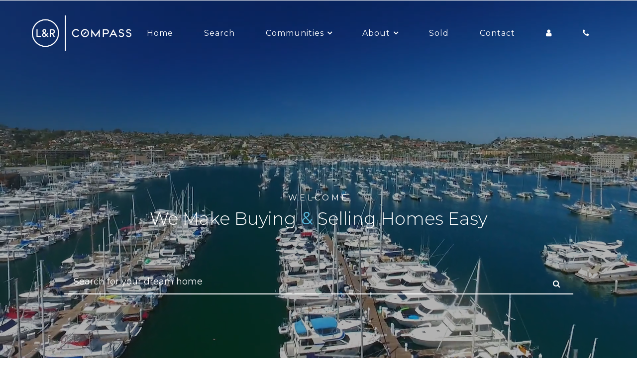

--- FILE ---
content_type: text/html; charset=UTF-8
request_url: https://www.layneandrachel.com/?sort=yearBuiltHigh
body_size: 20920
content:
<!DOCTYPE html>
<html lang="en-US"><head><meta http-equiv="Content-Type" content="text/html; charset=utf-8"><meta name="viewport" content="width=device-width, initial-scale=1.0"><meta name="google-site-verification" content="-mxuun56hi3lg1k62jYwjiFap0WLVkTMSfBfxoutsEY"><meta name="description" content="Compass is a full service real estate brokerage that specializes in the sales of residential properties in San Diego CA. Call 619.861.5263 today!"><meta name="keywords" content="Layne &amp; Rachel Harrison"><link rel="icon" type="image/png" href="https://static.royacdn.com/Site-1a168750-3cd7-4965-94fc-5647c2644d8d/favicon_v1.png"><link href="https://www.layneandrachel.com/styles/common.css" rel="stylesheet"><link href="https://www.layneandrachel.com/css/common-global.css" rel="stylesheet" type="text/css"><link href="https://www.layneandrachel.com/css/site-overrides.css?jxl499654318=jxl499654318" rel="stylesheet" type="text/css"><link href="https://www.layneandrachel.com/css/pages/WebPage-e296798a-ae27-4708-b385-6be9c2410407.css?jxl499654318=jxl499654318" rel="stylesheet" type="text/css"><link href="https://fonts.googleapis.com/css?family=Crimson+Text:400,400i,600,600i,700,700i" rel="stylesheet"><link href="https://www.layneandrachel.com/styles/dependencies.css" rel="stylesheet"><link href="https://www.layneandrachel.com/styles/compile.css" rel="stylesheet"><link href="https://www.layneandrachel.com/styles/overrides.css" rel="stylesheet"><title>Layne &amp; Rachel | Compass Realtors in San Diego CA</title><script>function doCanvasCaptcha(){}</script><script type="text/javascript">var _userway_config={position:3,color:'#9fc5e8',account:'sSEkA4Kkqq'};</script><script type="text/javascript" src="https://cdn.userway.org/widget.js"></script><link rel="canonical" href="https://www.layneandrachel.com/"></head><body data-webroot="" data-page-id="WebPage-e296798a-ae27-4708-b385-6be9c2410407" data-page-name="index" data-siteid="Site-1a168750-3cd7-4965-94fc-5647c2644d8d" data-site="Site-1a168750-3cd7-4965-94fc-5647c2644d8d" class="header-light pattern-none"> <div id="top"></div> <div class="mobile-container Fixed"><div class="mobile_logo"> <a style="display: block;" href="https://www.layneandrachel.com/index.html"> <img src="https://static.royacdn.com/Site-1a168750-3cd7-4965-94fc-5647c2644d8d/L_R_Compass_white_RGB.png" class="img-responsive"></a></div><div class="menu-wrap"> <div class="flex-wrap"> <div class="flex-item left-nav"> <div class="mobile-button"> <a href="tel:619.861.5263"><div class="phone icon"><i class="fa fa-phone"></i></div></a> <a href="#" data-fancybox data-src="#contactMod"><div class="email icon"><i class="fa fa-envelope"></i></div></a> </div> </div> <div class="flex-item right-nav"> <button class="hamburger hamburger--collapse" type="button"><span class="hamburger-box"><span class="hamburger-inner"></span></span></button> </div> <div class="flex-item mobile_menu"> <nav id="mobile_menu"><ul id="menu_container"></ul></nav></div> </div></div></div> <div id="wrapper-outer"> <div id="wrapper"> <div id="wrapper-inner"> <div class="header-wrapper"> <div class="col-xs-12 hidden-xs hidden-sm header-main-contain"><div class="col-xs-12 header-wrap"><div class="col-xs-12 header-contain"><div class="col-xs-12 flex-wrap"><div class="logo-wrap flex-item"><div id="logo"> <img src="https://static.royacdn.com/Site-1a168750-3cd7-4965-94fc-5647c2644d8d/L_R_Compass_white_RGB.png" class="img-responsive"></div></div><div class="menu-wrap main flex-item" id="main"><ul class="nav"><li class=" " data-active=""><a href="https://www.layneandrachel.com/index.html">Home</a></li> <li class=" " data-active=""><a href="https://www.layneandrachel.com/search.html">Search</a></li> <li class="dropdown  " role="presentation">
<a class="dropdown-toggle" data-toggle="dropdown" href="#" role="button" aria-haspopup="true" aria-expanded="false">
Communities<span class="caret"></span></a><ul class="dropdown-menu"><li class=" "><a href="https://www.layneandrachel.com/point-loma.html">Point Loma</a></li> <li class=" "><a href="https://www.layneandrachel.com/ocean-beach.html">Ocean Beach</a></li> <li class=" "><a href="https://www.layneandrachel.com/mission-beach.html">Mission Beach</a></li> <li class=" "><a href="https://www.layneandrachel.com/pacific-beach.html">Pacific Beach</a></li> <li class=" "><a href="https://www.layneandrachel.com/bay-park.html">Bay Park</a></li> <li class=" "><a href="https://www.layneandrachel.com/la-jolla.html">La Jolla</a></li> <li class=" "><a href="https://www.layneandrachel.com/coronado.html">Coronado</a></li> <li class=" "><a href="https://www.layneandrachel.com/mission-hills.html">Mission Hills</a></li> <li class=" "><a href="https://www.layneandrachel.com/north-park.html">North Park</a></li> <li class=" "><a href="https://www.layneandrachel.com/del-mar.html">Del Mar</a></li> <li class=" "><a href="https://www.layneandrachel.com/carmel-valley.html">Carmel Valley</a></li> <li class=" "><a href="https://www.layneandrachel.com/encinitas.html">Encinitas</a></li>
</ul></li> <li class="dropdown  " role="presentation">
<a class="dropdown-toggle" data-toggle="dropdown" href="https://www.layneandrachel.com/about.html" role="button" aria-haspopup="true" aria-expanded="false">
About<span class="caret"></span></a><ul class="dropdown-menu"><li class=" "><a href="https://www.layneandrachel.com/layne-harrison.html">About Layne Harrison</a></li> <li class=" "><a href="https://www.layneandrachel.com/rachel-harrison.html">About Rachel Harrison</a></li> <li class=" "><a href="https://www.layneandrachel.com/about.html">About L &amp; R | Compass</a></li> <li class=" "><a href="https://www.layneandrachel.com/about-team.html">About Team</a></li> <li class=" "><a href="https://www.layneandrachel.com/blog.html">Blog</a></li> <li class=" "><a href="https://www.layneandrachel.com/home-evaluation.html">Home Valuation</a></li>
</ul></li> <li class=" " data-active=""><a href="https://www.layneandrachel.com/sold-properties.html">Sold</a></li> <li class=" " data-active=""><a href="https://www.layneandrachel.com/contact.html">Contact</a></li> </ul></div><div class="col-xs-12 col-md-4 col-lg-12 button-wrap flex-item"><div class="col-xs-12 col-md-5 col-lg-6 login"><div class="login"><a class="button" href="#"><i class="fa fa-user" aria-hidden="true"></i> <span>Login</span></a></div><div id="login-69692d43da2c3" class="loginWidget loginbtn "><a class="btn btn-primary loginWidgetLoginButton" href="#"><span class="text">Log in</span></a></div></div><div class="col-xs-12 col-md-7 col-lg-6 btn-container"><div class="phone"><a href="tel:619.861.5263"><i class="fa fa-phone" aria-hidden="true"></i> <span>619.861.5263</span></a></div></div></div></div></div></div></div> <div id="slider-wrapper" class="col-xs-12 "><div class="col-xs-12 hidden-xs hidden-sm "><div class="col-xs-12 "><div><video id="my-player" class="video-js" controls preload="auto" data-setup='{"autoplay": true,"loop":true,"preload":"true","fluid":true,"controls":false}' width="100%" height="100%" muted><source src="https://s3.amazonaws.com/static.organiclead.com/Site-1a168750-3cd7-4965-94fc-5647c2644d8d/Homefeature_video_compressed.mp4" type="video/mp4"></source><p class="vjs-no-js"> To view this video please enable JavaScript, and consider upgrading to a web browser that <a href="http://videojs.com/html5-video-support/" target="_blank"> supports HTML5 video </a> </p></video></div></div><img src="https://static.royacdn.com/Site-1a168750-3cd7-4965-94fc-5647c2644d8d/homefeatures_image_placeholder.jpg" loading="lazy" alt="" class="img-responsive" style="display:none;"></div><div class="col-xs-12 slider-txtwrap"><div class="col-xs-12 section-contain"><div class="col-xs-12 col-md-12 col-lg-12 "><div class="col-xs-12 "><div class="title">welcome</div></div><div class="col-xs-12 "><div class="sub">We Make Buying <span class="span-1">&amp;</span> Selling Homes Easy</div></div><div class="col-xs-12 "> <form id="form-69692d43da3bf" class="cmsForm " action="https://www.layneandrachel.com/search.html" method="get"> <div class="fieldset"><div class="col-xs-12 "><div class="form-group " data-type="text" data-required="true"> <input name="zipcode" value="" id="zipcode" type="text" placeholder="Search for your dream home" class="form-control"></div><div class="form-group" data-type="submit"> <button type="submit"><i class="fa fa-search" aria-hidden="true"></i></button></div></div></div><div class="container-fluid" style="padding: 0;"> <div class="alert alert-success hidden">Form submitted successfully!</div> <div class="alert alert-danger alert-missing-fields hidden">You are missing required fields.</div> <div class="alert alert-danger alert-custom-errors hidden">Dynamic Error Description</div> <div class="alert alert-danger alert-processing-error hidden">There was an error processing this form.</div></div> </form></div></div></div></div></div> </div> <div id="home-content"> <div class=""> <div id="main"><div class="col-xs-12 sec-1"><div class="col-xs-12 large-bg"><div class="col-xs-12 "><div class="col-xs-12 wrap"><div class="col-xs-12 section-contain"><div class="col-xs-12 intro"><div class="title-wrap">Your Real Estate Source</div><div class="sub">Layne and Rachel are a dynamic, award winning real estate team who specialize in the sales of residential properties in the coastal communities of San Diego. Whether buying a first home, selling a home to move to the next chapter of life, or looking for the next investment property, they execute on their proven process helping clients transition from one part of their life to another. Layne and Rachel have partnered with Compass offering their clients innovative technology combined with unique buyer and seller programs such as Compass Concierge, Compass Bridge Loan, and Compass Coming Soon. This technology driven brokerage delivers a modern approach to real estate. Layne and Rachel make buying and selling homes easy because they navigate their clients step by step through a systematic approach. <br><br>Their team of real estate professionals are constantly educating themselves and studying the market on a daily basis. They enjoy advising their clients so they can make informed decisions. They pride themselves on honesty and superior customer service by always putting their clients first. They will expertly guide you through the entire real estate transaction. Let Layne and Rachel help you succeed in achieving your real estate goals.</div><div class="col-xs-12 btn-container"><div class="btn-wrap white"><a data-cke-saved-href="#" href="https://www.layneandrachel.com/about.html" data-toggle-value="" data-toggle-default-visible="false" data-toggle-show-animation="" data-toggle-hide-animation="" data-toggle-show-animation-options="{}" data-toggle-hide-animation-options="{}" id="" class="" target="_self">Discover more</a></div></div></div></div><div class="col-xs-12 flex-wrap"><div class="col-xs-12 col-md-10 col-lg-10 about-wrap flex-item"><div class="col-xs-12 col-md-12 bg"><div class="col-xs-12 col-md-6 col-lg-6 detail-wrap"><div class="title" style="line-height:1;">About Layne and Rachel</div><div class="detail">Layne and Rachel have been helping clients achieve their dreams and goals of buying and selling real estate since 2001. They have hundreds of satisfied clients and have earned the Recognition of Excellence award from the San Diego Association of Realtors. Their business is built on the highest level of integrity, superior market knowledge, innovative marketing, and expert negotiating skills. Layne and Rachel both have an extensive background in remodeling and design. They use this expertise to get their sellers top dollar by preparing their homes for sale using the Compass Concierge program. Layne and Rachel truly love what they do and feel honored and thankful to serve their clients. They value the trust their clients place in them and always put their clients' best interests first. They find out the wants, needs, and long-term goals of their clients and create a road map as to how they will achieve their client's goals. They are driven to provide an exceptional home buying and selling experience through unparalleled attention to detail, relentless hard work, and years of experience. They offer an extraordinary level of service to every client whether buying or selling a condo or a luxury estate. Layne and Rachel are passionate about exceeding their clients' expectations. </div><div class="col-xs-12 btn-container"><div class="btn-wrap gray"><a data-cke-saved-href="#" href="https://www.layneandrachel.com/about.html" data-toggle-value="" data-toggle-default-visible="false" data-toggle-show-animation="" data-toggle-hide-animation="" data-toggle-show-animation-options="{}" data-toggle-hide-animation-options="{}" id="" class="" target="_self">discover more</a></div></div></div><div class="col-xs-12 col-md-6 col-lg-6 video-wrap"><div><iframe width="100%" height="477" src="https://www.youtube.com/embed/vCkQyrK6Y2I" frameborder="0" allow="autoplay; encrypted-media" allowfullscreen></iframe></div></div></div></div><div class="col-xs-12 col-lg-12 buy-wrap flex-item"><div class="col-xs-12 col-md-6 col-lg-6 "></div><div class="col-xs-12 col-md-6 col-lg-6 "><div class="col-xs-12 bg"><div class="title">buy</div><div class="detail">The American Dream is the pride of homeownership, a way to build wealth for retirement, and an opportunity to leave a legacy to family. We are always honored to be a part of our clients home buying and investment experience. We have in depth local area knowledge of the communities in San Diego combined with extensive construction and remodeling experience to help you make a smart financial decision and fulfill your dreams and goals. </div><div class="col-xs-12 btn-container"><div class="btn-wrap gray"><a data-cke-saved-href="#" href="https://www.layneandrachel.com/buying.html" data-toggle-value="" data-toggle-default-visible="false" data-toggle-show-animation="" data-toggle-hide-animation="" data-toggle-show-animation-options="{}" data-toggle-hide-animation-options="{}" id="" class="" target="_self">Learn more</a></div></div></div></div></div><div class="col-xs-12 col-lg-12 buy-wrap flex-item"><div class="col-xs-12 col-md-6 col-lg-6 "><div class="col-xs-12 bg"><div class="title">sell</div><div class="detail"><br data-cke-eol="1">We will guide you step by step to get your property ready to sell, listed, and SOLD! We utilize the highest level of marketing that showcases the special features of your home capturing what makes it unique while highlighting the location and lifestyle. Working with the best photographers and video production team allows us to attain the most incredible imagery. We leverage technology to create dynamic promotional campaigns to give your home maximum local and global exposure. This makes your listing stand out and sell for top dollar. </div><div class="col-xs-12 btn-container"><div class="btn-wrap gray"><a data-cke-saved-href="#" href="https://www.layneandrachel.com/selling.html" data-toggle-value="" data-toggle-default-visible="false" data-toggle-show-animation="" data-toggle-hide-animation="" data-toggle-show-animation-options="{}" data-toggle-hide-animation-options="{}" id="" class="" target="_self">learn more</a></div></div></div></div><div class="col-xs-12 col-md-6 col-lg-6 "></div></div><div class="col-xs-12 col-lg-12 buy-wrap flex-item"><div class="col-xs-12 col-md-6 col-lg-6 "></div><div class="col-xs-12 col-md-6 col-lg-6 "><div class="col-xs-12 bg"><div class="col-xs-12 "><div class="title" style="line-height:1;">Bay &amp; Ocean Views in Bay Park<br></div></div><div class="col-xs-12 " style="height:300px:"><div><iframe width="560" height="315" src="https://www.youtube.com/embed/FtDPCocPVW0" title="YouTube video player" frameborder="0" allow="accelerometer; autoplay; clipboard-write; encrypted-media; gyroscope; picture-in-picture; web-share" allowfullscreen></iframe></div></div><div class="col-xs-12 "><div class="title" style="line-height:1;"><br>​​​​​​​Dream Home In Point Loma</div></div><div class="col-xs-12 " style="height:300px:"><div><iframe width="560" height="315" src="https://www.youtube.com/embed/pgi_GQGNaz8" title="YouTube video player" frameborder="0" allow="accelerometer; autoplay; clipboard-write; encrypted-media; gyroscope; picture-in-picture; web-share" allowfullscreen></iframe></div></div><div class="col-xs-12 " style="margin-top:10px;"><div class="title" style="line-height:1;"><br>​​​​​​​Dream Home In Mount Helix</div></div><div class="col-xs-12 " style="height:300px:"><div><iframe width="560" height="315" src="https://www.youtube.com/embed/u1lZBYlVAxY" title="YouTube video player" frameborder="0" allow="accelerometer; autoplay; clipboard-write; encrypted-media; gyroscope; picture-in-picture" allowfullscreen></iframe></div></div><div class="clearfix "></div><div class="col-xs-12 "><div class="title" style="line-height:1;"><br>​​​​​​​Luxury Listing in Point Loma</div></div><div class="col-xs-12 " style="height:300px;"><div><iframe style="position: absolute;top: 0;left: 0;width: 100%;height: 100%;" width="100%" height="576" src="https://www.youtube.com/embed/GMVE-1IYH5M" frameborder="0" allow="accelerometer; autoplay; encrypted-media; gyroscope; picture-in-picture" allowfullscreen></iframe></div></div><div class="clearfix "></div><div class="col-xs-12 "><div class="title" style="line-height:1;"><br>​​​​​​​692 Rimini Road | Del Mar</div></div><div class="col-xs-12 " style="height:300px;"><div><iframe style="position: absolute;top: 0;left: 0;width: 100%;height: 100%;" width="100%" height="576" src="https://www.youtube.com/embed/HMVp2hX5ZYA" frameborder="0" allow="accelerometer; autoplay; encrypted-media; gyroscope; picture-in-picture" allowfullscreen></iframe></div></div><div class="clearfix "></div><div class="col-xs-12 " style="margin-top: 20px;"><div class="title" style="line-height:1;"><br>​​​​​​​Client Success Story | SOLD for over $10,000 over the list price</div></div><div class="col-xs-12 " style="height:300px;"><div><iframe style="position: absolute;top: 0;left: 0;width: 100%;height: 100%;" width="100%" height="576" src="https://www.youtube.com/embed/SaihGnRwuQo" frameborder="0" allow="accelerometer; autoplay; encrypted-media; gyroscope; picture-in-picture" allowfullscreen></iframe></div></div><div class="clearfix "></div><div class="col-xs-12 " style="margin-top: 20px;"><div class="title" style="line-height:1;"><br>Just Sold in Point Loma for $2,200,000<br>​​​​​​​Sold for $300,000 OVER LIST PRICE</div></div><div class="col-xs-12 " style="height:300px;"><div><iframe style="position: absolute;top: 0;left: 0;width: 100%;height: 100%;" width="100%" height="576" src="https://www.youtube.com/embed/FQI1iBpoPzM" frameborder="0" allow="accelerometer; autoplay; encrypted-media; gyroscope; picture-in-picture" allowfullscreen></iframe></div></div></div></div></div></div></div></div></div></div><div class="col-xs-12 sec-2"><div class="col-xs-12 wrap"><div class="col-xs-12 section-contain"><div class="col-xs-12 "><div class="title">featured properties</div></div><div class="col-xs-12 featured-wrap"> <div class="idx-results-widget "  data-total="121" data-total-pages="11" data-current-page="1" data-first-page="" data-last-page="?isaDirectory=true&amp;sort=yearBuiltHigh&amp;page=61" data-prev-page="" data-next-page="?isaDirectory=true&amp;sort=yearBuiltHigh&amp;page=2"><div class="properties-grid list-view" data-same-height-children="true"><div class="clearfix"></div> <div data-property-id="FeaturedProperty_d56a5c14_b201_4713_b49a_c9ce1e3469db" class="property featured col-xs-12 col-sm-6 col-md-4 col-lg-4 "> <div class="col-xs-12 property-item"> <div class="col-xs-12"> <div class="col-xs-12 idx-overlay"></div> <a href="https://www.layneandrachel.com/properties/Listing_220001920+3505+Talbot+St+San+Diego+CA+92106-FeaturedProperty_d56a5c14_b201_4713_b49a_c9ce1e3469db.html"> <div class="img-wrap" style="background:url(https://sdmls-media.cdn-connectmls.com/20220128T100147616/Property_220001920_Photo_1.JPEG)"></div> </a> <img alt="" class="img-responsive idx-img" src="" style="cursor: pointer;"></div> <div class="col-xs-12 detail-wrap"> <div class="price-val"> $3,395,000 </div> <div class="col-xs-12 address-wrap"> <div class="feat-street"> <a href="https://www.layneandrachel.com/properties/Listing_220001920+3505+Talbot+St+San+Diego+CA+92106-FeaturedProperty_d56a5c14_b201_4713_b49a_c9ce1e3469db.html">3505 Talbot St</a> </div> <div class="location-tag"> <i class="fa fa-map-marker" aria-hidden="true"></i> <span>San Diego, CA 92106</span> </div> </div> <div class="col-xs-12 col-md-12 col-lg-12"> <div class="col-xs-12 col-lg-12"> <div class="col-xs-12 col-lg-12"> <div> <ul class="unit-wrap"><li><span class="sqr"><i class="fa fa-arrows-alt" aria-hidden="true"></i> Sq. ft.: 4220</span></li> <li><span class="bath">Bathroom: 5.5</span></li> <li><span class="bed"><i class="fa fa-bed" aria-hidden="true"></i> Bedroom: 5</span></li> </ul></div> </div> </div> </div> <div class="col-xs-12"></div> </div> </div> <div class="detail" style="display:none;"> <input type="hidden" class="src" value="https://sdmls-media.cdn-connectmls.com/20220128T100147616/Property_220001920_Photo_1.JPEG"><input type="hidden" class="url" value="https://www.layneandrachel.com/properties/Listing_220001920+3505+Talbot+St+San+Diego+CA+92106-FeaturedProperty_d56a5c14_b201_4713_b49a_c9ce1e3469db.html"><input type="hidden" class="city" value="San Diego"><input type="hidden" class="location" value="San Diego, CA 92106"><input type="hidden" class="street" value="3505 Talbot St"><input type="hidden" class="address" value="3505 Talbot St,San Diego, CA 92106"><input type="hidden" class="sqr" value="4220"><input type="hidden" class="bedrooms" value="5"><input type="hidden" class="bathrooms" value="5.5"><input type="hidden" class="comments" value="Modern luxury architectural masterpiece at the apex of the hill in the coveted community of Point Loma w/spectacular panoramic views of the bay, downtown, Coronado, mountains &amp; city lights. This brand new custom home boasts 3,735 sq ft w/4 bedrooms &amp; 4.5 bathrooms in addition to a highly desirable detached 1 bed, 1 bath, 485 sq ft ADU (3509 Talbot St). This entertainer’s dream home was designed w/multiple entertaining areas including an outdoor kitchenette w/built in BBQ &amp; expansive wrap around view decks to capture dramatic views of the bay &amp; downtown skyline. The interior glows w/natural light from the floor to ceiling windows &amp; impressive multi-slide glass doors showcasing San Diego’s indoor/outdoor living at its finest. The gourmet kitchen features high-end stainless steel appliances including Subzero refrigerator, Wolf gas range/oven, quartz countertops, custom cabinetry, large island &amp; wine refrigerator. The open floor plan of the main house includes multiple primary suites w/luxurious spa inspired ensuites featuring soaking tub, custom tile shower, dual vanities &amp; high-end finishes. This spacious home was designed w/a flexible floor plan for multi-purpose use to accommodate large families &amp; long term guests w/various bonus rooms including a game room, family room &amp; ADU. The ADU features vaulted wood ceilings, large kitchen, living room, laundry area &amp; separate deck. This spacious property is situated on a large 8,605 sq ft lot w/alley access for an abundance of parking. Close to the bay, beaches, Shelter Island, yacht clubs and all this premier neighborhood offers."><input type="hidden" class="price" value="$3,395,000"></div> </div> <div class="clearfix visible-xs"></div> <div data-property-id="FeaturedProperty_a1a991c6_592f_4bc7_aa50_a066161c15fc" class="property featured col-xs-12 col-sm-6 col-md-4 col-lg-4 "> <div class="col-xs-12 property-item"> <div class="col-xs-12"> <div class="col-xs-12 idx-overlay"></div> <a href="https://www.layneandrachel.com/properties/Listing_230006423+3412+Gage+Pl+San+Diego+CA+92106-FeaturedProperty_a1a991c6_592f_4bc7_aa50_a066161c15fc.html"> <div class="img-wrap" style="background:url(https://sdmls-media.cdn-connectmls.com/20230407T100313560/Property_230006423_Photo_1.JPEG)"></div> </a> <img alt="" class="img-responsive idx-img" src="" style="cursor: pointer;"></div> <div class="col-xs-12 detail-wrap"> <div class="price-val"> $2,295,000 </div> <div class="col-xs-12 address-wrap"> <div class="feat-street"> <a href="https://www.layneandrachel.com/properties/Listing_230006423+3412+Gage+Pl+San+Diego+CA+92106-FeaturedProperty_a1a991c6_592f_4bc7_aa50_a066161c15fc.html">3412 Gage Pl</a> </div> <div class="location-tag"> <i class="fa fa-map-marker" aria-hidden="true"></i> <span>San Diego, CA 92106</span> </div> </div> <div class="col-xs-12 col-md-12 col-lg-12"> <div class="col-xs-12 col-lg-12"> <div class="col-xs-12 col-lg-12"> <div> <ul class="unit-wrap"><li><span class="sqr"><i class="fa fa-arrows-alt" aria-hidden="true"></i> Sq. ft.: 2882</span></li> <li><span class="bath">Bathroom: 3</span></li> <li><span class="bed"><i class="fa fa-bed" aria-hidden="true"></i> Bedroom: 4</span></li> </ul></div> </div> </div> </div> <div class="col-xs-12"></div> </div> </div> <div class="detail" style="display:none;"> <input type="hidden" class="src" value="https://sdmls-media.cdn-connectmls.com/20230407T100313560/Property_230006423_Photo_1.JPEG"><input type="hidden" class="url" value="https://www.layneandrachel.com/properties/Listing_230006423+3412+Gage+Pl+San+Diego+CA+92106-FeaturedProperty_a1a991c6_592f_4bc7_aa50_a066161c15fc.html"><input type="hidden" class="city" value="San Diego"><input type="hidden" class="location" value="San Diego, CA 92106"><input type="hidden" class="street" value="3412 Gage Pl"><input type="hidden" class="address" value="3412 Gage Pl,San Diego, CA 92106"><input type="hidden" class="sqr" value="2882"><input type="hidden" class="bedrooms" value="4"><input type="hidden" class="bathrooms" value="3"><input type="hidden" class="comments" value="Nestled among multi-million dollar estates, this tropical oasis is in an exclusive location in the coveted Wooded Area of Point Loma on a private cul-de-sac w/ a 3 car garage &amp; owned solar. This home is situated on an oversized lushly landscaped lot. This 2,882 sq ft, 4 bed, 3 bath remodeled home features an   open concept floor plan that flows seamlessly for indoor outdoor living. There is also a bonus room &amp; bathroom that could potentially be an ADU. The living room features a wood burning fireplace &amp; opens to the family room w/ salt water aquarium. The spacious kitchen features granite countertops, high end appliances, &amp; breakfast bar. The primary retreat features a luxurious spa inspired ensuite, walk-in closet, &amp; sauna. The serene park like backyard has multiple entertaining zones including a turf yard w/ putting green, large patio, &amp; an oversized deck. This well maintained home has many homeowner upgrades including owned solar with LG battery, newer roof, newer furnace, newer AC, newer water heater, newer water softener, newer interior and exterior paint, dual pane windows and doors, remodeled bathrooms, &amp; hardwood floors. Enjoy the Point Loma lifestyle w/ close proximity to beaches, Sunset Cliffs, Shelter Island, yacht clubs, the village, Liberty Station, &amp; all that this premier neighborhood has to offer."><input type="hidden" class="price" value="$2,295,000"></div> </div> <div class="clearfix visible-sm"></div><div class="clearfix visible-xs"></div> <div data-property-id="FeaturedProperty_c3f4f1b5_8d35_4f33_9079_1b11edc800a6" class="property featured col-xs-12 col-sm-6 col-md-4 col-lg-4 "> <div class="col-xs-12 property-item"> <div class="col-xs-12"> <div class="col-xs-12 idx-overlay"></div> <a href="https://www.layneandrachel.com/properties/Listing_230005227+1971+Venice+Street+San+Diego+CA+92107-FeaturedProperty_c3f4f1b5_8d35_4f33_9079_1b11edc800a6.html"> <div class="img-wrap" style="background:url(https://sdmls-media.cdn-connectmls.com/20230321T060648786/Property_230005227_Photo_1.JPEG)"></div> </a> <img alt="" class="img-responsive idx-img" src="" style="cursor: pointer;"></div> <div class="col-xs-12 detail-wrap"> <div class="price-val"> $1,995,000 </div> <div class="col-xs-12 address-wrap"> <div class="feat-street"> <a href="https://www.layneandrachel.com/properties/Listing_230005227+1971+Venice+Street+San+Diego+CA+92107-FeaturedProperty_c3f4f1b5_8d35_4f33_9079_1b11edc800a6.html">1971 Venice Street</a> </div> <div class="location-tag"> <i class="fa fa-map-marker" aria-hidden="true"></i> <span>San Diego, CA 92107</span> </div> </div> <div class="col-xs-12 col-md-12 col-lg-12"> <div class="col-xs-12 col-lg-12"> <div class="col-xs-12 col-lg-12"> <div> <ul class="unit-wrap"><li><span class="sqr"><i class="fa fa-arrows-alt" aria-hidden="true"></i> Sq. ft.: 1816</span></li> <li><span class="bath">Bathroom: 2</span></li> <li><span class="bed"><i class="fa fa-bed" aria-hidden="true"></i> Bedroom: 4</span></li> </ul></div> </div> </div> </div> <div class="col-xs-12"></div> </div> </div> <div class="detail" style="display:none;"> <input type="hidden" class="src" value="https://sdmls-media.cdn-connectmls.com/20230321T060648786/Property_230005227_Photo_1.JPEG"><input type="hidden" class="url" value="https://www.layneandrachel.com/properties/Listing_230005227+1971+Venice+Street+San+Diego+CA+92107-FeaturedProperty_c3f4f1b5_8d35_4f33_9079_1b11edc800a6.html"><input type="hidden" class="city" value="San Diego"><input type="hidden" class="location" value="San Diego, CA 92107"><input type="hidden" class="street" value="1971 Venice Street"><input type="hidden" class="address" value="1971 Venice Street,San Diego, CA 92107"><input type="hidden" class="sqr" value="1816"><input type="hidden" class="bedrooms" value="4"><input type="hidden" class="bathrooms" value="2"><input type="hidden" class="comments" value="Stunning California modern farmhouse perched high on the hill! This gorgeous 3br/2ba will WOW you. The gourmet kitchen features stainless steel appliances &amp; quartz counters, a walk in pantry, wood floors, attached garage &amp; family room with romantic fireplace &amp; Lift &amp; Slide door that opens up the entire back of the house for indoor/outdoor living. Remodeled bathrooms, tankless water heater, leased solar &amp; enormous backyard with outdoor shower, turf &amp; sparkling pool. And all of this overlooks Downtown, palms &amp; gorgeous sunrises. Close to the beach, marina &amp; Sunset Cliffs. Plus blocks to award winning schools, shops &amp; restaurants. Truly the best of the best... and it could all be yours!"><input type="hidden" class="price" value="$1,995,000"></div> </div> <div class="clearfix visible-lg"></div><div class="clearfix visible-md"></div><div class="clearfix visible-xs"></div> <div data-property-id="sandicor250040466" class="property  col-xs-12 col-sm-6 col-md-4 col-lg-4 "> <div class="col-xs-12 property-item"> <div class="col-xs-12"> <div class="col-xs-12 idx-overlay"></div> <a href="https://www.layneandrachel.com/properties/Listing_250040466+701+Sunset+Ct+San+Diego+CA+92109-sandicor250040466.html"> <div class="img-wrap" style="background:url(https://cdn.realtyfeed.com/cdn/127/250040466/92874e1ba7938ec6c16c852f931cf4a1.webp)"></div> </a> <img alt="" class="img-responsive idx-img" src="" style="cursor: pointer;"></div> <div class="col-xs-12 detail-wrap"> <div class="price-val"> $8,500,000 </div> <div class="col-xs-12 address-wrap"> <div class="feat-street"> <a href="https://www.layneandrachel.com/properties/Listing_250040466+701+Sunset+Ct+San+Diego+CA+92109-sandicor250040466.html">701 Sunset Ct</a> </div> <div class="location-tag"> <i class="fa fa-map-marker" aria-hidden="true"></i> <span>San Diego, CA 92109</span> </div> </div> <div class="col-xs-12 col-md-12 col-lg-12"> <div class="col-xs-12 col-lg-12"> <div class="col-xs-12 col-lg-12"> <div> <ul class="unit-wrap"><li><span class="sqr"><i class="fa fa-arrows-alt" aria-hidden="true"></i> Sq. ft.: 2200</span></li> <li><span class="bath">Bathroom: 4</span></li> <li><span class="bed"><i class="fa fa-bed" aria-hidden="true"></i> Bedroom: 4</span></li> </ul></div> </div> </div> </div> <div class="col-xs-12"></div> </div> </div> <div class="detail" style="display:none;"> <input type="hidden" class="src" value="https://cdn.realtyfeed.com/cdn/127/250040466/92874e1ba7938ec6c16c852f931cf4a1.webp"><input type="hidden" class="url" value="https://www.layneandrachel.com/properties/Listing_250040466+701+Sunset+Ct+San+Diego+CA+92109-sandicor250040466.html"><input type="hidden" class="city" value="San Diego"><input type="hidden" class="location" value="San Diego, CA 92109"><input type="hidden" class="street" value="701 Sunset Ct"><input type="hidden" class="address" value="701 Sunset Ct,San Diego, CA 92109"><input type="hidden" class="sqr" value="2200"><input type="hidden" class="bedrooms" value="4"><input type="hidden" class="bathrooms" value="4"><input type="hidden" class="comments" value="Presenting your dream Sunset Oceanfront oasis—the only brand-new single family home on Ocean Front Walk with 52' of unobstructed ocean frontage. Under construction (estimated to complete mid-summer of 2026), customize now or buy finished. This masterpiece 3-story design will be a Mission Beach statement featuring distinctive architecture, expansive glass walls and windows for panoramic sunset views, ground-level and balcony patios, and a rooftop deck. A gourmet kitchen and eating areas are designed for seamless indoor-outdoor dining and entertaining. This home includes 4 bedrooms, a den/office, 3.5 baths with top-tier amenities, and a 2-car garage plus 1 uncovered parking spot. Step to sand, surf, sailing, or kayaking and embrace the San Diego/Mission Beach lifestyle! Call Chris or Lauren for more information and to review plans. Architecture by Scot Frontis, Constructed by Custom Development. Square footage estimates based on plans; buyer to verify."><input type="hidden" class="price" value="$8,500,000"></div> </div> <div class="clearfix visible-sm"></div><div class="clearfix visible-xs"></div> <div data-property-id="sandicor250044324" class="property  col-xs-12 col-sm-6 col-md-4 col-lg-4 "> <div class="col-xs-12 property-item"> <div class="col-xs-12"> <div class="col-xs-12 idx-overlay"></div> <a href="https://www.layneandrachel.com/properties/Listing_250044324+4823-21+Academy+(Lot+17)+San+Diego+CA+92109-sandicor250044324.html"> <div class="img-wrap" style="background:url(https://cdn.realtyfeed.com/cdn/127/250044324/12c8c6ee918784717160e661e7879fe4.webp)"></div> </a> <img alt="" class="img-responsive idx-img" src="" style="cursor: pointer;"></div> <div class="col-xs-12 detail-wrap"> <div class="price-val"> $5,299,000 </div> <div class="col-xs-12 address-wrap"> <div class="feat-street"> <a href="https://www.layneandrachel.com/properties/Listing_250044324+4823-21+Academy+(Lot+17)+San+Diego+CA+92109-sandicor250044324.html">4823-21 Academy (Lot 17)</a> </div> <div class="location-tag"> <i class="fa fa-map-marker" aria-hidden="true"></i> <span>San Diego, CA 92109</span> </div> </div> <div class="col-xs-12 col-md-12 col-lg-12"> <div class="col-xs-12 col-lg-12"> <div class="col-xs-12 col-lg-12"> <div> <ul class="unit-wrap"><li><span class="sqr"><i class="fa fa-arrows-alt" aria-hidden="true"></i> Sq. ft.: 3668</span></li> <li><span class="bath">Bathroom: 6</span></li> <li><span class="bed"><i class="fa fa-bed" aria-hidden="true"></i> Bedroom: 6</span></li> </ul></div> </div> </div> </div> <div class="col-xs-12"></div> </div> </div> <div class="detail" style="display:none;"> <input type="hidden" class="src" value="https://cdn.realtyfeed.com/cdn/127/250044324/12c8c6ee918784717160e661e7879fe4.webp"><input type="hidden" class="url" value="https://www.layneandrachel.com/properties/Listing_250044324+4823-21+Academy+(Lot+17)+San+Diego+CA+92109-sandicor250044324.html"><input type="hidden" class="city" value="San Diego"><input type="hidden" class="location" value="San Diego, CA 92109"><input type="hidden" class="street" value="4823-21 Academy (Lot 17)"><input type="hidden" class="address" value="4823-21 Academy (Lot 17),San Diego, CA 92109"><input type="hidden" class="sqr" value="3668"><input type="hidden" class="bedrooms" value="6"><input type="hidden" class="bathrooms" value="6"><input type="hidden" class="comments" value="Brand New North Pacific Beach Duplex  Each 3 bed 3 bath unit features modern design, hardwood floors, high cailings, sliding glass doors, and roof top decks with ocean breezes and views.  Gourmet kitchens with Thermador appliances, private garages, and premium finishes throughout. Near Kate Sessions park, La Jolla, beaches, freeways and downtown. Mapping in progress to sell individually-great investment or owner-user opportunity!"><input type="hidden" class="price" value="$5,299,000"></div> </div> <div class="clearfix visible-xs"></div> <div class="clearfix"></div></div> <div class="clearfix"></div> </div></div></div></div></div><div class="col-xs-12 sec-3"><div class="col-xs-12 wrap"><div class="col-xs-12 bg"><div class="title">Communities</div></div><div class="col-xs-12 col-lg-12 flex-wrap"><div class="col-xs-12 col-md-4 col-lg-4 flex-item"><img src="https://static.royacdn.com/Site-1a168750-3cd7-4965-94fc-5647c2644d8d/pointloma.jpg" loading="lazy" alt="city" class="img-responsive"><div class="col-xs-12 title-wrap"><div><a data-cke-saved-href="#" href="https://www.layneandrachel.com/point-loma.html" data-toggle-value="" data-toggle-default-visible="false" data-toggle-show-animation="" data-toggle-hide-animation="" data-toggle-show-animation-options="{}" data-toggle-hide-animation-options="{}" id="" class="" target="_self">Point loma</a></div></div></div><div class="col-xs-12 col-md-4 col-lg-4 flex-item"><img src="https://static.royacdn.com/Site-1a168750-3cd7-4965-94fc-5647c2644d8d/oceanbeach.jpg" loading="lazy" alt="house" class="img-responsive"><div class="col-xs-12 title-wrap"><div><a data-cke-saved-href="#" href="https://www.layneandrachel.com/ocean-beach.html" data-toggle-value="" data-toggle-default-visible="false" data-toggle-show-animation="" data-toggle-hide-animation="" data-toggle-show-animation-options="{}" data-toggle-hide-animation-options="{}" id="" class="" target="_self">Ocean Beach</a></div></div></div><div class="col-xs-12 col-md-4 col-lg-4 flex-item"><img src="https://static.royacdn.com/Site-1a168750-3cd7-4965-94fc-5647c2644d8d/missionbeach.jpg" loading="lazy" alt="house" class="img-responsive"><div class="col-xs-12 title-wrap"><div><a data-cke-saved-href="#" href="https://www.layneandrachel.com/mission-beach.html" data-toggle-value="" data-toggle-default-visible="false" data-toggle-show-animation="" data-toggle-hide-animation="" data-toggle-show-animation-options="{}" data-toggle-hide-animation-options="{}" id="" class="" target="_self">Mission Beach</a></div></div></div><div class="col-xs-12 col-md-4 col-lg-4 flex-item"><img src="https://static.royacdn.com/Site-1a168750-3cd7-4965-94fc-5647c2644d8d/pacificbeach.jpg" loading="lazy" alt="beach" class="img-responsive"><div class="col-xs-12 title-wrap"><div><a data-cke-saved-href="#" href="https://www.layneandrachel.com/pacific-beach.html" data-toggle-value="" data-toggle-default-visible="false" data-toggle-show-animation="" data-toggle-hide-animation="" data-toggle-show-animation-options="{}" data-toggle-hide-animation-options="{}" id="" class="" target="_self">Pacific Beach</a></div></div></div><div class="col-xs-12 col-md-4 col-lg-4 flex-item"><img src="https://static.royacdn.com/Site-1a168750-3cd7-4965-94fc-5647c2644d8d/lajolla.jpg" loading="lazy" alt="house" class="img-responsive"><div class="col-xs-12 title-wrap"><div><a data-cke-saved-href="#" href="https://www.layneandrachel.com/la-jolla.html" data-toggle-value="" data-toggle-default-visible="false" data-toggle-show-animation="" data-toggle-hide-animation="" data-toggle-show-animation-options="{}" data-toggle-hide-animation-options="{}" id="" class="" target="_self">La jolla</a></div></div></div><div class="col-xs-12 col-md-4 col-lg-4 flex-item"><img src="https://static.royacdn.com/Site-1a168750-3cd7-4965-94fc-5647c2644d8d/baypark.jpg" loading="lazy" alt="living room" class="img-responsive"><div class="col-xs-12 title-wrap"><div><a data-cke-saved-href="#" href="https://www.layneandrachel.com/bay-park.html" data-toggle-value="" data-toggle-default-visible="false" data-toggle-show-animation="" data-toggle-hide-animation="" data-toggle-show-animation-options="{}" data-toggle-hide-animation-options="{}" id="" class="" target="_self">Bay Park</a></div></div></div><div class="col-xs-12 col-md-4 col-lg-4 flex-item"><img src="https://static.royacdn.com/Site-1a168750-3cd7-4965-94fc-5647c2644d8d/coronado.jpg" loading="lazy" alt="city" class="img-responsive"><div class="col-xs-12 title-wrap"><div><a data-cke-saved-href="#" href="https://www.layneandrachel.com/coronado.html" data-toggle-value="" data-toggle-default-visible="false" data-toggle-show-animation="" data-toggle-hide-animation="" data-toggle-show-animation-options="{}" data-toggle-hide-animation-options="{}" id="" class="" target="_self">Coronado</a></div></div></div><div class="col-xs-12 col-md-4 col-lg-4 flex-item"><img src="https://static.royacdn.com/Site-1a168750-3cd7-4965-94fc-5647c2644d8d/missionhills.jpg" loading="lazy" alt="city" class="img-responsive"><div class="col-xs-12 title-wrap"><div><a data-cke-saved-href="#" href="https://www.layneandrachel.com/mission-hills.html" data-toggle-value="" data-toggle-default-visible="false" data-toggle-show-animation="" data-toggle-hide-animation="" data-toggle-show-animation-options="{}" data-toggle-hide-animation-options="{}" id="" class="" target="_self">Mission Hills</a></div></div></div><div class="col-xs-12 col-md-4 col-lg-4 flex-item"><img src="https://static.royacdn.com/Site-1a168750-3cd7-4965-94fc-5647c2644d8d/north_park_community.jpg" loading="lazy" alt="North Park" class="img-responsive"><div class="col-xs-12 title-wrap"><div><a data-cke-saved-href="#" href="https://www.layneandrachel.com/north-park.html" data-toggle-value="" data-toggle-default-visible="false" data-toggle-show-animation="" data-toggle-hide-animation="" data-toggle-show-animation-options="{}" data-toggle-hide-animation-options="{}" id="" class="" target="_self">North Park</a></div></div></div><div class="col-xs-12 col-md-4 col-lg-4 flex-item"><img src="https://static.royacdn.com/Site-1a168750-3cd7-4965-94fc-5647c2644d8d/home/v2Rachel_Harrison_Del_Mar_Community_Photo.jpg" loading="lazy" alt="Del Mar" class="img-responsive"><div class="col-xs-12 title-wrap"><div><a data-cke-saved-href="#" href="https://www.layneandrachel.com/del-mar.html" data-toggle-value="" data-toggle-default-visible="false" data-toggle-show-animation="" data-toggle-hide-animation="" data-toggle-show-animation-options="{}" data-toggle-hide-animation-options="{}" id="" class="" target="_self">Del Mar</a></div></div></div><div class="col-xs-12 col-md-4 col-lg-4 flex-item"><img src="https://static.royacdn.com/Site-1a168750-3cd7-4965-94fc-5647c2644d8d/home/v5Rachel_Harrison_Carmel_Valley_Community_Photo.jpg" loading="lazy" alt="Carmel valley" class="img-responsive"><div class="col-xs-12 title-wrap"><div><a data-cke-saved-href="#" href="https://www.layneandrachel.com/carmel-valley.html" data-toggle-value="" data-toggle-default-visible="false" data-toggle-show-animation="" data-toggle-hide-animation="" data-toggle-show-animation-options="{}" data-toggle-hide-animation-options="{}" id="" class="" target="_self">Carmel Valley</a></div></div></div><div class="col-xs-12 col-md-4 col-lg-4 flex-item"><img src="https://static.royacdn.com/Site-1a168750-3cd7-4965-94fc-5647c2644d8d/home/v1Rachel_Harrison_Encinitas_Community_Photo.jpg" loading="lazy" alt="Encinitas" class="img-responsive"><div class="col-xs-12 title-wrap"><div><a data-cke-saved-href="#" href="https://www.layneandrachel.com/encinitas.html" data-toggle-value="" data-toggle-default-visible="false" data-toggle-show-animation="" data-toggle-hide-animation="" data-toggle-show-animation-options="{}" data-toggle-hide-animation-options="{}" id="" class="" target="_self">Encinitas</a></div></div></div></div></div></div><div class="col-xs-12 sec-4"><div class="col-xs-12 wrap"><div class="col-xs-12 section-contain"><div class="col-xs-12 "><div class="title">from our blog</div></div><div class="col-xs-12 flex-wrap"><div class="col-xs-12 flex-item"><div class="col-xs-12 img-wrap"><img src="https://static.royacdn.com/Site-1a168750-3cd7-4965-94fc-5647c2644d8d/blog/Facetune_11_01_2026_07_55_02.jpeg" loading="lazy" alt="" class="img-responsive"></div><div class="col-xs-12 "><div class="title-wrap">San Diego Real Estate Update January 2026</div><div class="date">January 01, 2026</div><div class="detail"><p dir="auto">Happy New Year! We are so thankful for the clients that we had the opportunity to help in 2025 and we are looking forward to helping new clients in the new year! Real estate experts are predicting a more balanced market in San Diego in 2026. Experts forecast San Diego home prices to rise modestly this year by approximately 2.2%. The local housing inventory will continue to gradually increase. Mortgage interest rates recently dropped to 6.06% for a 30 year fixed giving buyers more purchasing power which is good news for buyers and sellers. Ready to buy or sell a home this year or know someone who is? Contact us. We are here to help! We wish you a wonderful year ahead filled with new goals, opportunities, and prosperity in 2026! </p><p dir="auto">👉 Click the link below for local events, real estate news, and discover lifestyle home tips.<br><br><a rel="noreferrer" href="https://conta.cc/3LnRKL6">https://conta.cc/3LnRKL6</a></p></div><div><a data-cke-saved-href="#" href="https://www.layneandrachel.com/blog/san-diego-real-estate-update-january-2026.html" data-toggle-value="" data-toggle-default-visible="false" data-toggle-show-animation="" data-toggle-hide-animation="" data-toggle-show-animation-options="{}" data-toggle-hide-animation-options="{}" id="" class="" target="_self">Read more</a></div></div></div><div class="col-xs-12 flex-item"><div class="col-xs-12 img-wrap"><img src="https://static.royacdn.com/Site-1a168750-3cd7-4965-94fc-5647c2644d8d/blog/IMG_4127.png" loading="lazy" alt="" class="img-responsive"></div><div class="col-xs-12 "><div class="title-wrap">Happy Holidays</div><div class="date">December 1, 2025</div><div class="detail"><div style="text-align: center;">Wishing you and your family a holiday season<br>filled with love, joy, and happiness!<br>From our family to yours, <br>Layne &amp; Rachel<br> </div><div style="text-align: center;"> </div><div style="text-align: center;"><a class="ry-btn ry-btn-primary" href="https://conta.cc/4qhsO6w">View Our Newsletter</a></div></div><div><a data-cke-saved-href="#" href="https://www.layneandrachel.com/blog/happy-holidays-2025.html" data-toggle-value="" data-toggle-default-visible="false" data-toggle-show-animation="" data-toggle-hide-animation="" data-toggle-show-animation-options="{}" data-toggle-hide-animation-options="{}" id="" class="" target="_self">Read more</a></div></div></div><div class="col-xs-12 flex-item"><div class="col-xs-12 img-wrap"><img src="https://static.royacdn.com/Site-1a168750-3cd7-4965-94fc-5647c2644d8d/IMG_1840.jpeg" loading="lazy" alt="" class="img-responsive"></div><div class="col-xs-12 "><div class="title-wrap">Happy Thanksgiving | San Diego Real Estate Update November 2025</div><div class="date">November 1, 2025 </div><div class="detail"><p>The upcoming Thanksgiving holiday brings a season of gratitude and the perfect opportunity to reflect on the meaning of home! We are thankful for the trust you place in us to achieve your real estate goals! We hope you and your family have a wonderful Thanksgiving! The recent drop in mortgage interest rates are motivating both buyers and sellers. Increased inventory and slightly cooling prices are giving buyers more options and a bit more negotiating power. Sellers still maintain an advantage, but smart pricing and strong presentation are essential as some homes are taking longer to sell. Well prepared, move in ready homes continue to draw multiple offers as motivated buyers move quickly. Overall, the market is shifting toward balance. Whether you’re buying, selling, or investing, we are truly grateful for the opportunity to help you make a successful move. <br><br>👉 Click the link below for local events in November, real estate news, and lifestyle inspiration in San Diego! <br><br><a rel="noreferrer" href="https://conta.cc/4rmVg8p">https://conta.cc/4rmVg8p</a></p></div><div><a data-cke-saved-href="#" href="https://www.layneandrachel.com/blog/happy-thanksgiving-san-deigo-real-estate-update-november.html" data-toggle-value="" data-toggle-default-visible="false" data-toggle-show-animation="" data-toggle-hide-animation="" data-toggle-show-animation-options="{}" data-toggle-hide-animation-options="{}" id="" class="" target="_self">Read more</a></div></div></div></div></div></div></div><div class="col-xs-12 sec-5"><div class="col-xs-12 wrap"><div class="col-xs-12 section-contain"><div class="col-xs-12 "><div class="title">testimonials</div></div><div class="col-xs-12 slider-wrapper"><div id="testi" class="col-xs-12 owl-carousel owl-theme"><div class="col-xs-12 slide-item"><div class="detail">"If you are serious about selling or buying a home, you need professionals to guide you through the process because homes are investments, and investments are all about the bottom-line. My husband and I have lived in the Ocean Beach/Point Loma area for nearly 30 years, but it was time for a change and we recently started looking for a new dream home in a different area of San Diego County. If you haven’t dabbled in real estate lately, you may have forgotten what an emotional roller coaster selling your home can be. Fortunately, we hired Layne and Rachel Harrison of Ocean Living Realty. They helped us sell our Ocean Beach home (over list price) and guided us through the purchase (below list price) of our dream home in the community of Mt. Helix. What a ride! Ours was a complex listing and purchase due to a contingency sell. Suffice to say, Layne and Rachel had our best interests at each step, helping us understand the demands of selling our property, getting us the help we needed at every turn (great marketing, painters, electricians, inspectors, movers, cleaners) and making sure that we were being taken care of every step of the way (escrow was a breeze) as we moved into our new home. We highly recommend Layne and Rachel for anyone wanting a first class, realty power-team that will protect your interests and get you the best deal. They know real estate! Ocean Living Realty — the very best. "</div><div class="name">Robert and Gail B.</div></div><div class="col-xs-12 slide-item"><div class="detail">"It is our pleasure and privilege to provide a professional as well as personal recommendation for Ocean Living Realty. Rachel and Layne Harrison were outstanding representatives for both the sale of our old home and purchase of our new home. Their communication, organization, and professionalism was on point throughout both transitions. Layne and Rachel demonstrated an excellent game plan, comprehensive oversite, superior negotiation skills, and they are extremely strategic. What truly sets them apart from their competition is their solid character, outstanding customer service, and honest and positive attitude. We were able to meet our timeline, sell our house for more than the asking price, and buy our dream home for under market value. We want to thank Layne, Rachel and Ocean Living Realty for making our family's California dream a reality!"</div><div class="name">Robert &amp; Suzanne</div></div><div class="col-xs-12 slide-item"><div class="detail">"The Harrison Team is FANTASTIC! We had multiple offers on the first open house. They are true professionals with top notch marketing. They are honest, thorough, and easy to work with. Thank you Layne and Rachel, we are your clients for life!"</div><div class="name">Greg H.</div></div><div class="col-xs-12 slide-item"><div class="detail">"Layne and Rachel are the best real estate people I have ever had the pleasure of working with. They communicated through the whole process, got us top dollar on our house we sold and were just exceptional. They did a Fantastic job listing and showing our house. Not only have I found the best realtors I have ever worked with, I have made a couple of friends along the way. You can't go wrong with Layne and Rachel."</div><div class="name">John &amp; Annie F.</div></div><div class="col-xs-12 slide-item"><div class="detail">"I was very blessed to have Layne and his wife Rachel represent my family when it was time to sell my house. Layne is knowledgeable, professional, experienced, and had a good solution for any problem that arose. They were honest and helpful through every step of the process. Rachel did an amazing job marketing our home. It sold quickly and at a great price. I will be using the Ocean Living team again for my next home purchase or sale. I wouldn't waste my time with anyone else."</div><div class="name">Chris M.</div></div><div class="col-xs-12 slide-item"><div class="detail">"My wife and I decided to sell our home in Point Loma a little over a year ago. We found an agent who was highly praised by some friends of ours and worked for a large, well respected firm. When it came to determining a list price, we were underwhelmed to say the least. That is when we found Layne and Rachel. After meeting with Layne and showing him our residence, we decided our home could indeed fetch our target asking price. We then listed our home and accepted an offer within two days! Needless to say, we were very pleased. Layne and Rachel were both extremely professional and knowledgeable. Working with them made the process as easy as possible, both being prompt to respond to any questions and/or concerns we had along the way. We have been so pleased, in fact, that we have since teamed up with them in the purchase of two more homes this year! This exceeded our expectations given the extremely competitive market that faces us all today! I couldn't recommend any other agents with as much confidence as this team, and we have had our fair share of experiences. Thank you both again for helping us realize our dreams!"</div><div class="name">Jeremy F.</div></div><div class="col-xs-12 slide-item"><div class="detail">"Layne and Rachel gave us excellent service from the beginning of our search for a reliable, hardworking, honest real estate agent and the end when we sold our house. Layne helped with the initial setting up of our property to sell by helping us find a painter, repair person, as well as someone to help us downsize our property in order for us to sell our property. He gave us excellent advice as to what we should do to upgrade our house, as well as when to put our house on the market and the appropriate price. They also were able to put our house out on the market to get maximum views for potential buyers. We were extremely pleased with the outcome and happy to say that we have sold our house in a good price range. Thank you Layne and Rachel. We really appreciate everything that you did to help us sell our house. Thanks again."</div><div class="name">Ronn and Christine J.</div></div></div></div></div></div></div></div> </div> </div> </div> <div id="footer-wrapper"> <div class="foot-bg-wrap"> <div id="footer-top"> <div id="footer-top-inner"> <div> <div class="content"> <div class="col-xs-12 foot-inner-wrap"><div class="col-xs-12 foot-top-bg"><div class="col-xs-12 section-contain"><div class="col-xs-12 footer-top"><div class="col-xs-12 col-md-6 col-lg-6 flex-item detail"><div class="col-title">work with us</div><div class="col-xs-12 detail-wrap"><div>We offer an extraordinary level of service to every client whether buying or selling a condo or a luxury estate. We are passionate about exceeding our clients' expectations. </div><div class="col-xs-12 btn-container"><div class="btn-wrap gray"><a data-cke-saved-href="#" href="https://www.layneandrachel.com/contact.html" data-toggle-value="" data-toggle-default-visible="false" data-toggle-show-animation="" data-toggle-hide-animation="" data-toggle-show-animation-options="{}" data-toggle-hide-animation-options="{}" id="" class="" target="_self">contact us</a></div></div></div></div><div class="col-xs-12 col-md-6 col-lg-6 flex-item form"><div class="col-title">newsletter</div><div class="col-xs-12 detail-wrap"> <form id="form-69692d43db3bf" class="cmsForm " data-hide-after-submit="" data-meta="[base64]" data-signature="ae8e0cb166f0fefa45a700112dc28ab0b5d928324f6b8235a4289cac111bcb83"> <div class="fieldset"><div>Stay in the know! Get exclusive real estate news and market updates by signing up for our newsletter.</div><div class="form-group " data-validation="^[a-zA-Z0-9._%-]+@[a-zA-Z0-9.-]+\.[a-zA-Z]{2,4}$" data-errormsg="Invalid Email Address" data-type="text" data-required="true"> <input name="Email" value="" id="Email" type="text" placeholder="Email" class="form-control"></div><div class="form-group" data-type="submit"> <button type="submit">Submit</button></div></div><div class="container-fluid" style="padding: 0;"> <div class="alert alert-success hidden">Thank you! We will connect with you shortly.</div> <div class="alert alert-danger alert-missing-fields hidden">You are missing required fields.</div> <div class="alert alert-danger alert-custom-errors hidden">Dynamic Error Description</div> <div class="alert alert-danger alert-processing-error hidden">There was an error processing this form.</div></div> </form></div></div></div></div></div><div class="col-xs-12 col-lg-12 foot-btm"><div class="col-xs-12 section-contain"><div class="col-xs-12 flex-wrap"><div class="col-xs-12 col-md-6 col-lg-5 foot-logo flex-item"><img src="https://static.royacdn.com/Site-1a168750-3cd7-4965-94fc-5647c2644d8d/L_R_Compass_white_RGB.png" loading="lazy" alt="" class="img-responsive"></div><div class="col-xs-12 col-md-2 col-lg-3 flex-item broker-info"><div style="padding: 20px;">Broker | Realtor<br>1889 Bacon St Suite# 12<br>​​​​​​​San Diego, CA 92107<br>CA DRE# 01301301<br>​​​​​​​CA DRE# 01862028</div></div><div class="col-xs-12 col-md-4 col-lg-4 flex-item foot-links"><div><ul><li><a href="https://www.layneandrachel.com/point-loma.html">Point Loma</a></li> <li><a href="https://www.layneandrachel.com/pacific-beach.html">Pacific Beach</a></li> <li><a href="https://www.layneandrachel.com/coronado.html">Coronado</a></li>
</ul></div><div><ul><li><a href="https://www.layneandrachel.com/ocean-beach.html">Ocean Beach</a></li> <li><a href="https://www.layneandrachel.com/la-jolla.html">La Jolla</a></li> <li><a href="https://www.layneandrachel.com/mission-hills.html">Mission Hills</a></li>
</ul></div><div><ul><li><a href="https://www.layneandrachel.com/mission-hills.html">Mission Beach</a></li> <li><a href="https://www.layneandrachel.com/bay-park.html">Bay Park</a></li> <li><a href="https://www.layneandrachel.com/north-park.html">North Park</a></li>
</ul></div></div></div><div class="col-xs-12 flex-wrap menu-wrap"><div class="flex-item foot-menu"><ul class="nav"><li class=" " data-active="?isaDirectory=true&amp;sort=yearBuiltHigh"><a href="https://www.layneandrachel.com/index.html">Home</a></li> <li class=" " data-active="?isaDirectory=true&amp;sort=yearBuiltHigh"><a href="https://www.layneandrachel.com/search.html">Search</a></li> <li class="dropdown  " role="presentation">
<a class="dropdown-toggle" data-toggle="dropdown" href="#" role="button" aria-haspopup="true" aria-expanded="false">
Communities<span class="caret"></span></a><ul class="dropdown-menu"><li class=" "><a href="https://www.layneandrachel.com/point-loma.html">Point Loma</a></li> <li class=" "><a href="https://www.layneandrachel.com/ocean-beach.html">Ocean Beach</a></li> <li class=" "><a href="https://www.layneandrachel.com/mission-beach.html">Mission Beach</a></li> <li class=" "><a href="https://www.layneandrachel.com/pacific-beach.html">Pacific Beach</a></li> <li class=" "><a href="https://www.layneandrachel.com/bay-park.html">Bay Park</a></li> <li class=" "><a href="https://www.layneandrachel.com/la-jolla.html">La Jolla</a></li> <li class=" "><a href="https://www.layneandrachel.com/coronado.html">Coronado</a></li> <li class=" "><a href="https://www.layneandrachel.com/mission-hills.html">Mission Hills</a></li> <li class=" "><a href="https://www.layneandrachel.com/north-park.html">North Park</a></li> <li class=" "><a href="https://www.layneandrachel.com/del-mar.html">Del Mar</a></li> <li class=" "><a href="https://www.layneandrachel.com/carmel-valley.html">Carmel Valley</a></li> <li class=" "><a href="https://www.layneandrachel.com/encinitas.html">Encinitas</a></li>
</ul></li> <li class="dropdown  " role="presentation">
<a class="dropdown-toggle" data-toggle="dropdown" href="https://www.layneandrachel.com/about.html" role="button" aria-haspopup="true" aria-expanded="false">
About<span class="caret"></span></a><ul class="dropdown-menu"><li class=" "><a href="https://www.layneandrachel.com/layne-harrison.html">About Layne Harrison</a></li> <li class=" "><a href="https://www.layneandrachel.com/rachel-harrison.html">About Rachel Harrison</a></li> <li class=" "><a href="https://www.layneandrachel.com/about.html">About L &amp; R | Compass</a></li> <li class=" "><a href="https://www.layneandrachel.com/about-team.html">About Team</a></li> <li class=" "><a href="https://www.layneandrachel.com/blog.html">Blog</a></li> <li class=" "><a href="https://www.layneandrachel.com/home-evaluation.html">Home Valuation</a></li>
</ul></li> <li class=" " data-active="?isaDirectory=true&amp;sort=yearBuiltHigh"><a href="https://www.layneandrachel.com/sold-properties.html">Sold</a></li> <li class=" " data-active="?isaDirectory=true&amp;sort=yearBuiltHigh"><a href="https://www.layneandrachel.com/contact.html">Contact</a></li> <li class="log-in"><a href="#"><i class="fa fa-user" aria-hidden="true"></i> Login</a></li> <li class="phone"><a href="tel:619.861.5263"><i class="fa fa-phone" aria-hidden="true"></i> 619.861.5263</a></li>
</ul></div><div class="flex-item social-wrap"><ul class><li><a href="https://www.facebook.com/Ocean-Living-Realty-100797363306340/?ref=aymt_homepage_panel" target="_blank"><i class="fa fa-facebook"></i></a></li> <li><a href="https://twitter.com/LayneHarrison" target="_blank"><i class="fa fa-twitter"></i></a></li> <li><a href="https://www.linkedin.com/in/layne-harrison-a9b6b713" target="_blank"><i class="fa fa-linkedin"></i></a></li> <li><a href="https://www.yelp.com/biz/layne-and-rachel-harrison-ocean-living-realty-san-diego" target="_blank"><i class="fa fa-yelp"></i></a></li> <li><a href="https://www.zillow.com/profile/Layne-and-Rachel" target="_blank"><i class="zillow"></i></a></li>
</ul></div></div><div class="col-xs-12 "><div class="disclaimer">This information is deemed reliable but not guaranteed. You should rely on this information only to decide whether or not to further investigate a particular property. BEFORE MAKING ANY OTHER DECISION, YOU SHOULD PERSONALLY INVESTIGATE THE FACTS (e.g. square footage and lot size) with the assistance of an appropriate professional. You may use this information only to identify properties you may be interested in investigating further. All uses except for personal, non-commercial use in accordance with the foregoing purpose are prohibited. Redistribution or copying of this information, any photographs or video tours is strictly prohibited. This information is derived from the Internet Data Exchange (IDX) service provided by Sandicor®. Displayed property listings may be held by a brokerage firm other than the broker and/or agent responsible for this display. The information and any photographs and video tours and the compilation from which they are derived is protected by copyright. Compilation ©2026 Sandicor®, Inc.</div></div><div class="col-xs-12 flex-wrap bottom"><div class="copyrights"><span>© 2026 - Compass. All Rights Reserved</span> - <a href="https://www.layneandrachel.com/privacy-policy.html">Privacy Policy</a></div><div class="powered"><span>Powered by: </span> <a href="http://www.roya.com/?utm_source=www.layneandrachel.com&amp;utm_campaign=poweredby" title="Powered By Roya" target="_blank"> <img src="https://static.royacdn.com/Site-1a168750-3cd7-4965-94fc-5647c2644d8d/roya_logo.png" width="75px" height="auto" alt="Powered By Roya"></a></div></div></div></div></div> </div> </div> </div> </div> </div> </div> </div> </div> <div><div id="contactMod" style="display:none"> <div class="fancy-dialog"> <div class="fancy-content"> <div class="fancy-body"> <form id="form-69692d43db6d7" class="cmsForm " data-hide-after-submit="" data-meta="[base64]" data-signature="48bfc49e44fdcb6902ee22ababc271cd0e4a61b17050ea14466240d65ed73abc"> <div class="fieldset"><div class="col-xs-12 "><div><h1><strong>Contact Us</strong></h1></div><div class="form-group required" data-type="text" data-required="true"> <input name="Name" value="" id="Name" type="text" placeholder="Name" class="form-control"></div><div class="form-group required" data-validation="^[a-zA-Z0-9._%-]+@[a-zA-Z0-9.-]+\.[a-zA-Z]{2,4}$" data-errormsg="Invalid Email Address" data-type="text" data-required="true"> <input name="email" value="" id="email" type="text" placeholder="Email" class="form-control"></div><div class="form-group " data-type="text" data-required="true"> <textarea name="Message" id="Message" placeholder="Message" class="form-control"></textarea></div><div class="form-group" data-type="submit"> <input type="submit" class="btn btn-primary" value="Submit"></div></div></div><div class="container-fluid" style="padding: 0;"> <div class="alert alert-success hidden">Form submitted successfully!</div> <div class="alert alert-danger alert-missing-fields hidden">You are missing required fields.</div> <div class="alert alert-danger alert-custom-errors hidden">Dynamic Error Description</div> <div class="alert alert-danger alert-processing-error hidden">There was an error processing this form.</div></div> </form></div> </div> </div></div><div id="openMod" style="display:none"> <div class="fancy-dialog"> <div class="fancy-content"> <div class="fancy-body"> <form id="form-69692d43db796" class="cmsForm " data-hide-after-submit="" data-meta="[base64]" data-signature="48bfc49e44fdcb6902ee22ababc271cd0e4a61b17050ea14466240d65ed73abc"> <div class="fieldset"><div class="col-xs-12 "><div class="form-group required" data-type="text" data-required="true"> <input name="Name" value="" id="Name" type="text" placeholder="Name" class="form-control"></div><div class="form-group required" data-validation="^[a-zA-Z0-9._%-]+@[a-zA-Z0-9.-]+\.[a-zA-Z]{2,4}$" data-errormsg="Invalid Email Address" data-type="text" data-required="true"> <input name="email" value="" id="email" type="text" placeholder="Email" class="form-control"></div><div class="form-group required" data-validation="^(([0-9]{1})*[- .(]*([0-9]{3})[- .)]*[0-9]{3}[- .]*[0-9]{4})+$" data-errormsg="Invalid Phone Number" data-type="text" data-required="true"> <input name="phone" value="" id="phone" type="text" placeholder="Phone Number" class="form-control"></div><div class="form-group " data-type="text" data-required="true"> <textarea name="Message" id="Message" placeholder="how did you hear about this property field ?" class="form-control"></textarea></div><div class="form-group" data-type="submit"> <input type="submit" class="btn btn-primary" value="Submit"></div></div></div><div class="container-fluid" style="padding: 0;"> <div class="alert alert-success hidden">Form submitted successfully!</div> <div class="alert alert-danger alert-missing-fields hidden">You are missing required fields.</div> <div class="alert alert-danger alert-custom-errors hidden">Dynamic Error Description</div> <div class="alert alert-danger alert-processing-error hidden">There was an error processing this form.</div></div> </form></div> </div> </div></div><div id="asstMod" style="display:none"> <div class="fancy-dialog"> <div class="fancy-content"> <div class="fancy-body"><div class="col-xs-12 " style="padding:20px;"><div class="col-xs-12 "><div><h1>Home Loan Assistance</h1></div></div><div class="col-xs-12 "> <form id="form-69692d43db89e" style="padding: 20px;" class="cmsForm " data-hide-after-submit="" data-meta="[base64]" data-signature="0253d7af70b99689e257de2363cee25f3367bfeccc4589c6250ed96b745a280f"> <div class="fieldset"><div><b style="line-height: 16.8831157684326px;">Your Contact Information</b><br style="line-height: 16.8831157684326px;"><br style="line-height: 16.8831157684326px;"><span style="line-height: 16.8831157684326px;">Please provide the following information so we can contact you.</span><br style="line-height: 16.8831157684326px;"><span style="line-height: 16.8831157684326px;">​</span></div><div class="col-xs-12 "><div class="col-xs-12 col-lg-6 "><div class="form-group required" data-type="text" data-required="true"> <input name="First_Name" value="" id="First_Name" type="text" placeholder="First Name*" class="form-control"></div></div><div class="col-xs-12 col-lg-6 "><div class="form-group required" data-type="text" data-required="true"> <input name="Last_Name" value="" id="Last_Name" type="text" placeholder="Last Name*" class="form-control"></div></div></div><div class="col-xs-12 "><div class="col-xs-12 col-lg-6 "><div class="form-group required" data-type="text" data-required="true"> <input name="Email" value="" id="Email" type="text" placeholder="Email*" class="form-control"></div></div><div class="col-xs-12 col-lg-6 "><div class="form-group required" data-type="text" data-required="true"> <input name="Contact_Number" value="" id="Contact_Number" type="text" placeholder="Contact Number*" class="form-control"></div></div></div><div><strong>Address Information</strong><br><br></div><div class="col-xs-12 "><div class="col-xs-12 col-lg-5 "><div class="form-group required" data-type="text" data-required="true"> <input name="Street_Address" value="" id="Street_Address" type="text" placeholder="Street Address" class="form-control"></div></div><div class="col-xs-12 col-lg-3 "><div class="form-group required" data-type="text" data-required="true"> <input name="City" value="" id="City" type="text" placeholder="City" class="form-control"></div></div><div class="col-xs-12 col-lg-2 "><div class="form-group required" data-type="text" data-required="true"> <input name="State" value="" id="State" type="text" placeholder="State" class="form-control"></div></div><div class="col-xs-12 col-lg-2 "><div class="form-group " data-type="text" data-required="true"> <input name="Zipcode" value="" id="Zipcode" type="text" placeholder="Zipcode" class="form-control"></div></div></div><div><strong>Loan/Income Information</strong></div><div class="col-xs-12 col-lg-12 "><div class="col-xs-12 col-lg-4 "><div class="form-group " data-type="text" data-required="true"> <input name="Purchase_Price" value="" id="Purchase_Price" type="text" placeholder="Purchase Price (if you are purchasing a property) $" class="form-control"></div></div><div class="col-xs-12 col-lg-4 "><div class="form-group " data-type="text" data-required="true"> <input name="Estimated_Value" value="" id="Estimated_Value" type="text" placeholder="Estimated Value of Your Current Home $" class="form-control"></div></div><div class="col-xs-12 col-lg-4 "><div class="form-group " data-type="text" data-required="true"> <input name="Loan_Amount_" value="" id="Loan_Amount_" type="text" placeholder="Loan Amount $" class="form-control"></div></div></div><div class="col-xs-12 col-lg-12 "><div><b>Will this loan be placed on your</b></div><div class="form-group " data-type="radiolist" data-required=""><label class="control-label inline"><input type="radio" name="" value="Primary Residence">Primary Residence</label><label class="control-label inline"><input type="radio" name="" value="Vacation Property">Vacation Property</label><label class="control-label inline"><input type="radio" name="" value="Rental Property">Rental Property</label></div></div><div class="col-xs-12 "><div class="col-xs-12 col-lg-6 "><div class="form-group " data-type="text" data-required="true"> <input name="Current_monthly_salary" value="" id="Current_monthly_salary" type="text" placeholder="Current Monthly Salary" class="form-control"></div></div><div class="col-xs-12 col-lg-6 "><div class="form-group " data-type="text" data-required="true"> <input name="Average_Monthly_Commissions_or_Bonuses" value="" id="Average_Monthly_Commissions_or_Bonuses" type="text" placeholder="Average Monthly Commissions or Bonuses, if any" class="form-control"></div></div></div><div class="col-xs-12 "><div class="col-xs-12 col-lg-6 "><div class="form-group " data-type="text" data-required="true"> <input name="Current_Monthly_Financial_Obligations" value="" id="Current_Monthly_Financial_Obligations" type="text" placeholder="Current Monthly Financial Obligations $" class="form-control"></div></div><div class="col-xs-12 col-lg-6 "><div class="form-group " data-type="text" data-required="true"> <input name="Total_Liquid_Assest" value="" id="Total_Liquid_Assest" type="text" placeholder="Total Liquid Assest i.e checking, savings, stocks, bonds, IRA's, CD's, etc." class="form-control"></div></div></div><div class="form-group " data-type="text" data-required="true"> <textarea name="Additional_Notes" id="Additional_Notes" placeholder="Additional Comments" class="form-control"></textarea></div><div class="form-group" data-type="submit"> <input type="submit" class="btn btn-primary" value="Pre-Qualify Now"></div></div><div class="container-fluid" style="padding: 0;"> <div class="alert alert-success hidden">Thank you! We will review your information and get back to you shortly.</div> <div class="alert alert-danger alert-missing-fields hidden">You are missing required fields.</div> <div class="alert alert-danger alert-custom-errors hidden">Dynamic Error Description</div> <div class="alert alert-danger alert-processing-error hidden">There was an error processing this form.</div></div> </form><div><span style="line-height: 16.8831157684326px;">*Required Fields</span><br>By submitting this form with your telephone number, you are consenting for Layne &amp; Rachel Harrison and authorized representatives to contact you even if you are on the federal "Do-not-call List."</div></div></div></div> </div> </div></div></div> <input class="view_all_src" type="hidden" value="https://www.layneandrachel.com/search.html"><input class="home_link" type="hidden" value="https://www.layneandrachel.com/index.html"><script>var siteRoot="https://www.layneandrachel.com/";var siteExtension=".html";</script><script type="text/javascript" src="https://www.layneandrachel.com/js/common.js?jxl499654318=jxl499654318"></script><!--[if lt IE 9]>
                <script src="https://www.layneandrachel.com/js/html5shiv.min.js"></script>
                <script src="https://www.layneandrachel.com/js/respond.min.js"></script>
            <![endif]--><script src="https://www.layneandrachel.com/js/jquery.lazyload.js?jxl499654318=jxl499654318"></script><script>$(function(){var loadHandler=false;$('.properties-grid').find('img.lazy').lazyload({effect:'fadeIn',threshold:500,load:function(){if(loadHandler!=false){clearTimeout(loadHandler);}
loadHandler=setTimeout(function(){$(window).trigger('resize');loadHandler=false;},500);}}).error(function(){$(this).attr('src','[data-uri]');});});</script><script async src="https://www.googletagmanager.com/gtag/js"></script><script>window.dataLayer=window.dataLayer||[];function gtag(){dataLayer.push(arguments);}
gtag('js',new Date());gtag('config','G-L5NVXR6122');ga('create',' UA-120059201-5','auto',{'name':'ce6ad719509fea95f1e6c692137adfe2'});ga('ce6ad719509fea95f1e6c692137adfe2.require','eventTracker');ga('ce6ad719509fea95f1e6c692137adfe2.require','outboundLinkTracker');ga('ce6ad719509fea95f1e6c692137adfe2.send','pageview');</script><script>(function(i,s,o,g,r,a,m){i['GoogleAnalyticsObject']=r;i[r]=i[r]||function(){(i[r].q=i[r].q||[]).push(arguments)},i[r].l=1*new Date();a=s.createElement(o),m=s.getElementsByTagName(o)[0];a.async=1;a.src=g;m.parentNode.insertBefore(a,m)})
(window,document,'script','//www.google-analytics.com/analytics.js','ga');gtag('config','G-L5NVXR6122');ga('create',' UA-120059201-5','auto',{'name':'ce6ad719509fea95f1e6c692137adfe2'});ga('ce6ad719509fea95f1e6c692137adfe2.require','eventTracker');ga('ce6ad719509fea95f1e6c692137adfe2.require','outboundLinkTracker');ga('ce6ad719509fea95f1e6c692137adfe2.send','pageview');</script><script type="text/javascript" src="https://www.layneandrachel.com/scripts/dependencies.js" defer></script><script type="text/javascript" src="https://www.layneandrachel.com/scripts/custom-js.js" defer></script><script type="application/ld+json"> 
{
  "@context": "http://www.schema.org",
  "@type": "RealEstateAgent",
  "name": "Ocean Living Realty",
  "url": "https://www.oceanlivingrealty.com",
  "sameAs": [
    "https://www.facebook.com/Ocean-Living-Realty-100797363306340/?ref=aymt_homepage_panel",
    "https://www.linkedin.com/in/layne-harrison-a9b6b713/",
    "https://www.zillow.com/profile/Layne-and-Rachel/",
    "https://www.yelp.com/biz/layne-and-rachel-harrison-ocean-living-realty-san-diego"
  ],
  "logo": "https://static.royacdn.com/Site-1a168750-3cd7-4965-94fc-5647c2644d8d/header_logo.png",
  "image": "https://static.royacdn.com/Site-1a168750-3cd7-4965-94fc-5647c2644d8d/header_logo.png",
  "description": "Ocean Living Realty is a full service real estate brokerage that specializes in the sales of residential properties in the coastal communities of San Diego and beyond. We make buying and selling homes easy because we navigate our clients step by step through a systematic approach. Our reputation is built on integrity, superior market knowledge, expert negotiating, and innovative marketing. Whether buying a first home, selling a home to move to the next chapter of life, or looking for the next investment property, we execute on our proven process helping clients transition from one part of their life to another.",
  "address": {
    "@type": "PostalAddress",
    "streetAddress": "1889 Bacon Street Suite 12",
    "addressLocality": "San Diego",
    "addressRegion": "CA",
    "postalCode": "92107",
    "addressCountry": "USA"
  },
  "contactPoint": {
    "@type": "ContactPoint",
    "contactType": "Customer Service",
    "telephone": "+1(619) 861-5263"
  }
}
 </script><div class="modal fade login" id="loginModal"> <div class="modal-dialog animated"> <div class="modal-content"> <div class="modal-header"> <button type="button" class="close" data-dismiss="modal" aria-hidden="true">×</button> <h4 class="modal-title">Login</h4> </div> <div class="modal-body"> <div class="box"> <div class="content"> <div class="error"></div> <div class="form loginBox"> <form method="post" action="/login" accept-charset="UTF-8"> <input type="hidden" name="login_filter_action" value="login"><input id="_login_email" class="form-control" type="text" placeholder="Email" name="email"><input id="_login_password" class="form-control" type="password" placeholder="Password" name="password"><input class="btn btn-default btn-login" type="submit" value="Login"><br><a href="#" class="forgotPasswordLink">Forgot Password?</a> <br><h3>OR</h3> <div class="social-btns"> <a href="https://admin.roya.com/front-site/hybrid-login/?site=Site-1a168750-3cd7-4965-94fc-5647c2644d8d&amp;service=Facebook&amp;ts=1770086054&amp;ref=https%3A%2F%2Fwww.layneandrachel.com%2F%3Fsort%3DyearBuiltHigh&amp;token=fbf36737b96320721f31bb3536da17b4bf5390e94deb439ecbad26cb30b2ee9c" class="btn btn-lg col-xs-12 btn-social btn-facebook v-margin-5"><span class="fa fa-facebook"></span> Sign in with Facebook</a><a href="https://admin.roya.com/front-site/hybrid-login?site=Site-1a168750-3cd7-4965-94fc-5647c2644d8d&amp;service=Google&amp;ts=1770086054&amp;ref=https%3A%2F%2Fwww.layneandrachel.com%2F%3Fsort%3DyearBuiltHigh&amp;token=1c092d2bfdb3b312d9f297b51ec8413deb9bb773b81129b274023830c910f677" class="btn btn-lg col-xs-12 btn-social btn-google v-margin-5"><span class="fa fa-google"></span> Sign in with Google</a> </div> </form> <form method="post" action="/forgotPassword" accept-charset="UTF-8" class="forgotPasswordForm"> <input type="hidden" name="login_filter_action" value="forgot"><br><div class="resetPassworderror"></div> <br><input id="_forgotPassword_email" class="form-control" type="text" placeholder="Email" name="email"><input class="btn btn-default btn-resetPassword" type="submit" value="Send new password"></form> </div> <div class="form registerBox"> <form method="post" action="/register" accept-charset="UTF-8"> <input type="hidden" name="login_filter_action" value="register"><input id="_register_email" class="form-control" type="text" placeholder="Email" name="email"><input id="_register_firstname" class="form-control" type="text" placeholder="First Name" name="firstName"><input id="_register_lastname" class="form-control" type="text" placeholder="Last Name" name="lastName"><input id="_register_phone" class="form-control" type="text" placeholder="Phone" name="phone"><input id="_register_password" class="form-control" type="password" placeholder="Password" name="password"><input id="_register_password_confirmation" class="form-control" type="password" placeholder="Repeat Password" name="password_confirmation"><input class="btn btn-default btn-register" type="submit" value="Create account"></form> </div> </div> </div> </div> <div class="modal-footer"> <div class="forgot login-footer"> <span>Looking to <a class="loginWidgetViewRegisterFormBtn" href="#">create an account</a> ?</span> </div> <div class="forgot register-footer"> <span>Already have an account?</span> <a class="loginWidgetViewLoginFormBtn" href="#">Login</a> </div> </div> </div> </div></div> <div class="modal fade saveSearch" id="saveSearchModal"> <div class="modal-dialog animated"> <div class="modal-content"> <div class="modal-header"> <button type="button" class="close" data-dismiss="modal" aria-hidden="true">×</button> <h4 class="modal-title">Save Search</h4> </div> <div class="modal-body"> <div class="box"> <div class="content"> <div class="saved_search_error"></div> <div class="form saveSearchBox"> <form method="post" action="/saveSearch" accept-charset="UTF-8"> <input id="_saved_search_name" class="form-control" type="text" placeholder="Name your search" name="saved_search_name"><br><input class="btn btn-primary btn-save-search" type="submit" value="Save"></form> </div> </div> </div> </div> </div> </div></div> <div class="modal fade savedSearch" id="savedSearchListModal"> <div class="modal-dialog animated"> <div class="modal-content"> <div class="modal-header"> <button type="button" class="close" data-dismiss="modal" aria-hidden="true">×</button> <h4 class="modal-title">Saved Searches</h4> </div> <div class="modal-body"> <div class="box"> <div class="content"> <div class="saved_search_error"></div> <div class="savedSearchList"> <ul class="savedSearches list-group"></ul></div> </div> </div> </div> </div> </div></div> <script>window.canvasConfirm=(title,message,buttons,footerMessage)=>{const modal=$('#globalConfirmModal');modal.find('.modal-title').html(title);modal.find('.modal-body').html(message);const footer=modal.find('.modal-footer');footer.html('');buttons.forEach(btnData=>{const btn=$('<button/>');btn.html(btnData['text']||'Confirm');btn.attr('class',btnData['className']||'');const defaultFn=()=>{console.log('no callback configured');};const cb=btnData['callback']||defaultFn;btn.on('click',(event)=>{cb(event,modal)});footer.append(btn);});footer.append(footerMessage);modal.modal('show');};</script><div class="modal fade confirm-modal" id="globalConfirmModal"> <div class="modal-dialog" role="document"> <div class="modal-content"> <div class="modal-header"> <button type="button" class="close" data-dismiss="modal" aria-label="Close"><span aria-hidden="true">×</span></button> <h4 class="modal-title">Modal title</h4> </div> <div class="modal-body"> <p>One fine body…</p> </div> <div class="modal-footer"> <button type="button" class="btn btn-default" data-dismiss="modal">Close</button> <button type="button" class="btn btn-primary">Save changes</button> </div> </div> </div></div> <div class="modal fade updateProfile" id="updateProfileModal"> <div class="modal-dialog animated"> <div class="modal-content"> <div class="modal-header"> <button type="button" class="close" data-dismiss="modal" aria-hidden="true">×</button> <h4 class="modal-title">Update Profile</h4> </div> <div class="modal-body"> <div class="updateProfileerror"></div> <div class="form updateProfileBox"> <form method="post" action="/updateProfile" accept-charset="UTF-8" class="form-horizontal"> <input type="hidden" name="login_filter_action" value="update-profile"><input type="hidden" name="_id" value=""><div class="form-group"> <label for="_updateProfile_email" class="col-sm-3 control-label">Email</label> <div class="col-sm-9"> <input id="_updateProfile_email" class="form-control" type="text" placeholder="" name="email" value=""></div> </div> <div class="form-group"> <label for="_updateProfile_firstname" class="col-sm-3 control-label">Name</label> <div class="col-sm-9"> <input id="_updateProfile_firstname" class="form-control" type="text" placeholder="" name="name" value=""></div> </div> <div class="form-group"> <label for="_updateProfile_password" class="col-sm-3 control-label">Password</label> <div class="col-sm-9"> <input id="_updateProfile_password" class="form-control" type="password" placeholder="leave empty to remain unchanged" name="password"></div> </div> <div class="form-group"> <label for="_updateProfile_password_confirmation" class="col-sm-3 control-label">Confirm Password</label> <div class="col-sm-9"> <input id="_updateProfile_password_confirmation" class="form-control" type="password" placeholder="leave empty to remain unchanged" name="password_confirmation"></div> </div> <div class="form-group"> <div class="col-sm-offset-2 col-sm-10"> <input class="btn btn-primary btn-update-profile pull-right" type="submit" value="Update Your Profile"></div> </div> </form> </div> </div> <div class="modal-footer" style="border-top:none;"> </div> </div> </div></div> <div class="modal fade full white" id="idxSearch-map-picker-dialog"> <div class="modal-dialog"> <div class="modal-content"> <div class="modal-header"> <button type="button" class="close" data-dismiss="modal">X</button> <button class="btn btn-primary pull-right draw-area-btn">Draw<span class="hidden-xs"> Area</span></button> <button class="btn btn-primary pull-right clear-area-btn hidden">Clear<span class="hidden-xs"> Drawing</span></button> <h3 class="modal-title"><span class="hidden-xs">Use the draw button to</span> select the desired geographical area</h3> </div> <div class="modal-body"> </div> <div class="modal-footer"> <button class="dismiss-btn btn btn-primary pull-left" data-dismiss="modal">Cancel</button> <button class="search-btn btn btn-primary">Search</button> </div> </div> </div> </div></body></html>


--- FILE ---
content_type: text/css;charset=UTF-8
request_url: https://www.layneandrachel.com/css/site-overrides.css?jxl499654318=jxl499654318
body_size: 2480
content:
@media (max-width: 1199px) {
	div#header-wrapper #header #header-inner .navbar .navbar-inner .site-phone {
		float: left;
		line-height: 50px;
		margin-left: 20px;
	}	

	div#header-wrapper #header #header-inner .navbar .navbar-inner .site-email {
		float: left;
		line-height: 50px;
		margin-left: 0px;
	}
}

@media (max-width: 991px) {

	div.navigation-wrapper {
		height: auto;
	}

	div.logo-wrapper {
		width: 100% !important;
		margin-left: 10px;
	}
	div#header-wrapper #header #header-inner .navbar .navbar-inner .info {
		float: none;
		margin-left: 0;
	}

	div#header-wrapper #header #header-inner .navbar .navbar-inner .logo {
		height: auto;
	}	

	div#header-wrapper #header #header-inner .navbar .navbar-inner .site-phone {
		margin-left: 0px;
	}	

	div.site-email {
		float: left !important;
		margin: 0 20px;
	}

	div.site-phone {
		float: right !important;	
	}

	div.loginWidget {
		float: none;
		text-align: center;
	}

	div#content div#main {
		padding-left: 0px;
		padding-right: 0px;
	}
}

@media (max-width: 500px) {

	div#header-wrapper #header #header-inner .navbar .navbar-inner #btn-nav {
		left: -15px;
	}

	.module-propertyImagesWidget ol.carousel-indicators {
		visibility: hidden;
	}

}

/* -- Header Container -- */

.header-container {
	max-width: 1150px;
	padding: 0;
	float: none;
	margin: auto;
}

/* — Mobile Menu Icons — */

.mobile-icons-li .fa-envelope:before {
	margin: 0;
}

.mobile-icons-li li {
	display: inline;
	margin: 0 20px 0;
}

ul.mobile-icons-li {
	padding: 0;
}

.mobile-icons span.fa {
	font-size: 25px;
	vertical-align: middle;
}

.mobile-icons {
	text-align: center;
}

.mobile-icons-li a {
	color: #C3C3C3;
}

/* -- Home Evaluation Page -- */

@media (max-width: 500px) {
	div#home-values .home-progress .line, div#home-values-step-2 .progress .line {
		display: none;
	}

	div#home-values .home-progress .number {
		width: 45%;
	}
}

div#home-values {
	margin: 20px 0;
}

#home-values .home-progress {
	max-width: 340px;
	margin: 0 auto 30px auto;
}

#home-values .home-progress .number.active {
	background-color: #324B72;
}

#home-values .home-progress .line, #home-values-step-2 .progress .line {
	display: block;
	width: 180px;
	height: 16px;
	border-bottom: 3px #747474 solid;
	vertical-align: middle;
	float: left;
}

#home-values .home-progress .number {
	display: block;
	background-color: #5f5f5f;
	width: 80px;
	height: 32px;
	line-height: 32px;
	font-size: 1.250em;
	font-family: Arial, Helvetica, sans-serif;
	font-weight: bold;
	float: left;
}

#home-values .eval-content {
	position: relative;
	z-index: 1;
	text-align: center;
	color: #fff;
	max-width: 860px;
	width: 90%;
	margin: 0 auto;
	padding: 30px 0;
}

#home-values .home-progress .number.completed {
	background-color: #324B72;
}

#home-values .home-progress .line.step2 {
	border-bottom: 3px solid #324B72;
}

textarea#Comments {
	max-width: 830px;
}

div.home-eval-wrapper {
	max-width: 860px;
	margin: auto;
	float: none;
	min-height: 900px;
	color: #fff;
}

.home-eval-wrapper h1 {
	font-weight: bold;
	font-size: 40px;
	color: #fff;
	text-shadow: 0 2px 0 #000;
}

.home-eval-wrapper h2 {
	text-transform: none;
	font-size: 35px;
	color: #fff;
	text-shadow: 0 2px 0 #000;
}

.home-eval-wrapper .form-group[data-type="submit"] {
	text-align: center;
}

.home-eval-wrapper input[type="text"] {
	height: 70px;
	font-size: 30px;
	font-weight: lighter;
	border-radius: 5px;
}

.home-eval-wrapper .form-group {
	padding: 0 10px 0 0;
}

.home-eval-wrapper textarea#Comments {
	font-size: 20px;
	font-weight: lighter;
}

input.btn.btn-primary.arrow-right {
	background-color: inherit;
	margin: 20px 0 0;
	border: 1px solid #fff;
	color: #fff;
	-webkit-border-radius: 0px;
	-moz-border-radius: 0px;
	border-radius: 0px;
	padding: 19px 60px 18px 31px;
	font-weight: 500;
	font-size: 14px;
	cursor: pointer;
	display: inline-block;
	transition: all .5s ease 0s;
	vertical-align: middle;
	white-space: nowrap;
	font-size: 20px;
}

.analysis-pg-wrap {
	padding: 40px 40px;
	background-image: url(https://www.royacdn.com/unsafe/smart/3ec83ff2d6da51d37b5b4b13de293a9a/home_value_img.jpg);
	background-position: bottom;
	min-height: 900px;
	background-repeat: no-repeat;
	background-size: cover;
	margin: -20px 0 0 0;
}


/* -- Fix for mobile repsonsive issue with display: table; -- */

body #wrapper-outer #wrapper {
	display: block !important;
}

body #wrapper-outer #wrapper #wrapper-inner {
	display: inline !important;
}

body #wrapper-outer #wrapper #footer-wrapper {
	display: block !important;
	height: auto;
	float: left;
}

#header-wrapper #header #header-inner .navbar .navbar-inner #btn-nav {
	margin-top: 10px !important;
	position: absolute;
	z-index: 500;
	left: 20px;
}

body {
	font-size: 16px !important;
	color: #313131 !important;
}

.logo-wrapper .logo img {
	margin: 5px auto 0;
	max-width: 400px;
}

/* ---- Login Button ---- */

.loginWidget {
	float: right;
	padding: 0 20px 20px;
}


/* ---- Contact Information Overrides ----- */

.site-phone a {
	text-decoration: none;
	color: #707070;
}
.site-phone a:hover {
	color: #707070;
}
.broker-info ul {
	list-style: none;
	padding: 0;
}

.contact td {
	color: #fff;
	font-size: 14px;
}


/* ----- Social Icon Overrides ------ */

.span6.share {
	float: right;
}
.social-icons {
	list-style: none;
	padding:0;
	width: 320px;
}
.social-icons li {
	float: left;
	margin-right:5px;
	-webkit-border-radius:100px;
	-moz-border-radius:100px;
	-ms-border-radius:100px;
	-o-border-radius:100px;
	border-radius:100px;
	padding:5px;
	width:32px;
	height:32px;
	line-height:26px;
	text-align:center;
	transition:all 300ms ease-in-out;
	-o-transition:all 300ms ease-in-out;
	-moz-transition:all 300ms ease-in-out;
	-webkit-transition:all 300ms ease-in-out;
}
.social-icons li a {
	font-size: 15px!important;
	text-align: center;
	text-decoration: none !important;
}
.social-icons li:hover {
	background-color:#fefefe;
}

/* ----- Footer Overrides ------ */

#footer-wrapper #footer #footer-inner p {
	margin: 0px;
	color: #fff !important;
}
#footer-wrapper #footer {
	border: 0px;
	margin-top: 0px;
	padding: 10px 0px !important;
}
.span6.copyright {
	float: left;
}


#footer-wrapper #footer-top table.contact th.cabre {
	background-image: url("https://s3.amazonaws.com/static.organiclead.com/074ee81027def72f3c5348c9feeab305/cabre.png");
	background-size: 16px 16px;
	background-position: 6px 2px;
}



/*-- Details Page --*/

ul.slide-item-features.item-features {
	list-style: none
}

.slide-item-features li {
	padding: 10px;
	border: 1px solid #c4c4c4;
	margin: 5px;
	display: inline-block
}

span.fa {
	display: inline-block;
	font: normal normal normal 14px/1 FontAwesome;
	font-size: inherit;
	text-rendering: auto;
	-webkit-font-smoothing: antialiased;
	-moz-osx-font-smoothing: grayscale;
	transform: translate(0, 0);
	padding: 0 10px 0 0
}

/*--- Modal Overrides -----*/

.modal-footer button {
	position: absolute;
	top: 0;
	right: 0;
}

.blueimp-gallery .modal-footer .btn {
	position: inherit;
}

.modal-body form.cmsForm {
	display: inline-block;
}

.modal-footer {
	clear: both;
}


/*------ Font Awsome ----- */


.modal-body .fa-envelope:before {
	content: "\f0e0";
	float: left;
	margin: 0 20px 0 0;
}

.modal-body .fa-home:before {
	content: "\f015";
	float: left;
	margin: 0 20px 0 0;
}

/* -- Back Button -- */

.btn.btn-primary.arrow-left {
	background-image: url("../images/arrow-left-white.png");
	background-position: 10px center;
	background-repeat: no-repeat;
	background-size: 8px 11px;
	padding-left: 15px;
}

input.btn.btn-primary.arrow-left.back-button {
	margin: 0 0 -50px;
	float: right;
	position: relative;
	right: 30px;
	width: 10px;
	z-index: 100;
	border-radius: 50px;
	height: 30px;
}
#open-house-modal .modal-header {
	border-bottom: none !important;
}

.sold-wrap .price-val {
	display: none;
}

.com-wrap {
	padding: 20px !important;
}


@media (min-width: 991px){
	#home-slider .slider-text-wrap{
		max-width: 50%;
		left: 50%;
		transform: translateX(-50%);
	}
}

@media (min-width: 1200px) and (max-width: 1440px){
	div.broker-info>div{
	padding: 20px;
    max-width: 200px !important;
    margin: auto;
	}
}

@media (min-width: 1500px){
	div.broker-info>div{
	    max-width: 300px !important;
	    margin:auto;
		}
}

.about-team-name p {
    font-weight: 600;
    font-size: 25px;
}

--- FILE ---
content_type: text/plain
request_url: https://www.google-analytics.com/j/collect?v=1&_v=j102&a=1079866524&t=pageview&_s=1&dl=https%3A%2F%2Fwww.layneandrachel.com%2F%3Fsort%3DyearBuiltHigh&ul=en-us%40posix&dt=Layne%20%26%20Rachel%20%7C%20Compass%20Realtors%20in%20San%20Diego%20CA&sr=1280x720&vp=1280x720&_u=YGBAAEABAAAAACAAI~&jid=413405641&gjid=614523896&cid=1701477367.1770086074&tid=UA-120059201-5&_gid=1774284459.1770086074&_r=1&_slc=1&_av=2.4.1&_au=22&did=i5iSjo&z=1680083846
body_size: -452
content:
2,cG-L5NVXR6122